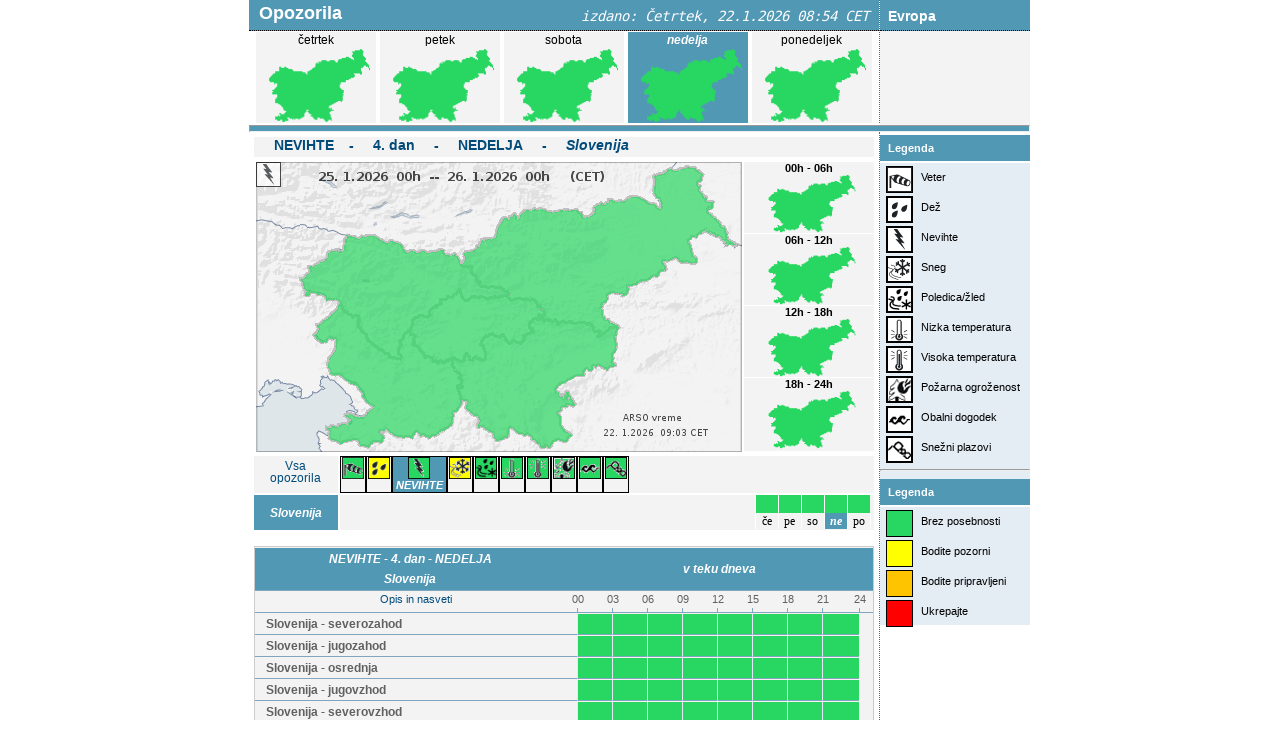

--- FILE ---
content_type: text/html
request_url: https://meteo.arso.gov.si/uploads/probase/www/warning/text/sl/bundle/warning_TS_si-region_d4.html
body_size: 5910
content:
<!DOCTYPE html PUBLIC "-//W3C//DTD HTML 4.01 Transitional//EN" "http://www.w3.org/TR/html4/loose.dtd">
<html lang="sl" xml:lang="sl">
<head>
<META http-equiv="Content-Type" content="text/html; charset=UTF-8">
<meta http-equiv="content-type" content="text/html; charset=utf-8">
<meta name="keywords" lang="sl" content="ARSO/meteo.si, Državna meteorološka služba, Vremenska opozorila, Neurje, Opozorila, Nevihte, Toča, Poledica, Vihar">
<meta name="description" lang="sl" content="Meteorologi in meteorologinje ... meteo.si ... za Slovenijo.">
<meta name="author" content="meteo.si">
<title>ARSO vreme:  
		OPOZORILA - 
		Slovenija - 
		4. DAN - 
		Nevihte</title>
<script id="pathInit" type="text/javascript">
			var imgStyle	 = '/uploads/meteo/style/img/warning';
			var bgroundDir = '/uploads/meteo/style/img/background';
			var graphicDir = '/uploads/probase/www/warning/graphic/bundle';
	</script><script type="text/javascript">
			var imgBlank = '/uploads/meteo/style/img/weather/blank.png';
			var thmbDir  = graphicDir.concat(                         '/thmb'   );
	 </script><script type="text/javascript" src="/uploads/probase/www/warning/bundle/template/json/json2.min.js"></script><script type="text/javascript" src="/uploads/probase/www/warning/bundle/template/warning_si-region.js"></script><script id="JSONRead" type="text/javascript">
		 var myWarnings = JSON.parse(readJSON('/uploads/probase/www/warning/bundle/warning_all_si-region_d1-d5.json'));
	</script>
<link rel="stylesheet" type="text/css" href="/uploads/probase/www/warning/bundle/template/warning_si-region-tst.css">
<style id="warningMaxPerDay_d1" type="text/css">.warningMaxPerDay_d1{ background-color: #28D761; } </style>
<style id="warningMaxPerDay_d2" type="text/css">.warningMaxPerDay_d2{ background-color: #28D761; } </style>
<style id="warningMaxPerDay_d3" type="text/css">.warningMaxPerDay_d3{ background-color: #28D761; } </style>
<style id="warningMaxPerDay_d4" type="text/css">.warningMaxPerDay_d4{ background-color: #28D761; } </style>
<style id="warningMaxPerDay_d5" type="text/css">.warningMaxPerDay_d5{ background-color: #28D761; } </style>
</head>
<body onload="changePropertiesOfElementsByClass('gantt_event_risk_shortText', 'class', 'gantt_event_risk_shortText visible'); changePropertiesOfElementsByClass('gantt_event_advice_shortText', 'class', 'gantt_event_advice_shortText visible');                 changePropertiesOfElementsByClass('gantt_event_risk_longText', 'class', 'gantt_event_risk_longText displayNone'); changePropertiesOfElementsByClass('gantt_event_advice_longText', 'class', 'gantt_event_advice_longText displayNone');">
<script type="text/javascript" src="/uploads/probase/www/warning/bundle/template/tooltip/wz_tooltip.js"></script><script id="warningColorsInit" type="text/javascript">
			var warningColors = new Array();
				warningColors[0] = 'white';
				warningColors[1] = 'green';
				warningColors[2] = 'yellow';
				warningColors[3] = 'orange';
				warningColors[4] = 'red';
	</script><script id="warningHTMLColorsInit" type="text/javascript">
			var warningHTMLColors = new Array();
				warningHTMLColors[0] = '#FFFFFF';
				warningHTMLColors[1] = '#28D761';
				warningHTMLColors[2] = '#FFFF00';
				warningHTMLColors[3] = '#FFC400';
				warningHTMLColors[4] = '#FF0000';
	</script><script id="warningDayNamesInit" type="text/javascript">
		var mainWarningDay = '4';
		var warningDayNames = new Array();
				warningDayNames[1] = 'ČETRTEK' ;
				warningDayNames[2] = 'PETEK' ;
				warningDayNames[3] = 'SOBOTA' ;
				warningDayNames[4] = 'NEDELJA' ;
				warningDayNames[5] = 'PONEDELJEK' ;
			var warningDayRelativeNames = new Array();
				warningDayRelativeNames[1] = 'danes' ;
				warningDayRelativeNames[2] = 'jutri' ;
				warningDayRelativeNames[3] = 'pojutrišnjem' ;
				warningDayRelativeNames[4] = '4. dan' ;
				warningDayRelativeNames[5] = '5. dan' ;
	</script><script id="warningRegionNamesInit" type="text/javascript">
			var mainRegion     = 'si-region_';
			var mainRegionName = 'Slovenija';
	</script><script id="warningTypesInit" type="text/javascript">
			var mainWarningType     = 'TS';
			var mainWarningTypeName = 'NEVIHTE';
			var warningTypeName = new Array();
					
      warningTypeName['all'] = 'VSA OPOZORILA';warningTypeName['wind'] = 'VETER';
						warningTypeName['rain'] = 'DEŽ';
						warningTypeName['snow'] = 'SNEG';
						warningTypeName['ice'] = 'POLEDICA/ŽLED';
						warningTypeName['TS'] = 'NEVIHTE';
						warningTypeName['Tn'] = 'NIZKA TEMPERATURA';
						warningTypeName['Tx'] = 'VISOKA TEMPERATURA';
						warningTypeName['forestFire'] = 'POŽARNA OGROŽENOST';
						warningTypeName['coastal'] = 'OBALNI DOGODEK';
						warningTypeName['avalanche'] = 'SNEŽNI PLAZOVI';
						</script><script id="tipTextInit" type="text/javascript">
				var tTxt_start = 'kliknite za prikaz <br/> <b> PODROBNOSTI  </b> <br/> opozoril za  <br/> ';
				var tTxt_d  = tTxt_start + '<b>  TA DAN </b> ';
				var tTxt_ma = '<h3> kliknite za novo okno <br/> z opozorili za <br/> območje Evrope </h3>';
				var tTxt_d0006 = '<h3> POLNOČ do JUTRO </h3>';
				var tTxt_d0612 = '<h3> JUTRO do POLDNE </h3>';
				var tTxt_d1218 = '<h3> POLDNE do VEČER </h3>';
				var tTxt_d1800 = '<h3> VEČER do POLNOČ </h3>';
			
		
			var tTxt_all = tTxt_start +	'VSA OPOZORILA'; 
		
			var tTxt_wind = tTxt_start +	'VETER'; 
		
			var tTxt_rain = tTxt_start +	'DEŽ'; 
		
			var tTxt_snow = tTxt_start +	'SNEG'; 
		
			var tTxt_ice = tTxt_start +	'POLEDICA/ŽLED'; 
		
			var tTxt_TS = tTxt_start +	'NEVIHTE'; 
		
			var tTxt_Tn = tTxt_start +	'NIZKA TEMPERATURA'; 
		
			var tTxt_Tx = tTxt_start +	'VISOKA TEMPERATURA'; 
		
			var tTxt_forestFire = tTxt_start +	'POŽARNA OGROŽENOST'; 
		
			var tTxt_coastal = tTxt_start +	'OBALNI DOGODEK'; 
		
			var tTxt_avalanche = tTxt_start +	'SNEŽNI PLAZOVI'; 
		</script><script id="warningElementsInit" type="text/javascript">
/*	 document.writeln(myWarnings.d1.timeFrameValidEnd);
	 document.writeln(myWarnings.d1.SLOVENIA_MIDDLE_.a.m);
	 document.writeln(myWarnings.d1.SLOVENIA_MIDDLE_.WarningAvalanche.h[5]);
	 document.writeln(JSON.stringify(elementsObjWarningContentForDay));
*/
/*
		var mainDayNumber=1;
		for (wtype in warningTypeName) {
			elementsObjWarningContentForDay[String(mainDayNumber) + wtype] = makeElementsObjWarningContentForDay (mainDayNumber, warningDayRelativeNames[mainDayNumber], warningDayNames[mainDayNumber], 'si-region_', mainRegionName, wtype, warningTypeName[wtype] );
		};
		var dnum=1;
		for (day in warningDayNames) {
			elementsObjWarningContentForDay[String(dnum) + 'all'] = makeElementsObjWarningContentForDay (dnum, warningDayRelativeNames[dnum], warningDayNames[dnum], 'si-region_', mainRegionName, 'all', warningTypeName['all'] );
			dnum+=1;
		}
*/
		var dnum=1;
		for (day in warningDayNames) {
			for (wtype in warningTypeName) {
				elementsObjWarningContentForDay[String(dnum) + wtype] = makeElementsObjWarningContentForDay (dnum, warningDayRelativeNames[dnum], warningDayNames[dnum], 'si-region_', mainRegion, mainRegionName, wtype, warningTypeName[wtype] );
			}
			dnum+=1;
		}

/*	 document.writeln(JSON.stringify(elementsObjWarningContentForDay)); */

	</script>
<div id="wrapper_outer">
<div id="wrapper_content">
<div id="wrapper_top">
<div class="col_left">
<div id="top_line">
<div class="warningTitle">
<span id="warningTitle">Opozorila</span>
</div>
<div class="timeStampUpdated">
<span id="issuedText">izdano</span>: <span id="timeStampUpdated" title="22.1.2026 09:01">Četrtek, 
		22.1.2026 08:54
		CET
	</span>
</div>
<div class="clearUp"></div>
</div>
<div class="clearUp"></div>
<div id="container_warningDay">
<ul id="warningDayMenu">
<li id="entry_warningDay1" class="entry_warningDay">
<a id="warningDay_thmb_link_1" href="warning_TS_si-region_d1.html">
<div class="warningDay">
<div class="warningDay_title">
<span id="warningDay_title_d1" class="warningDay_title">četrtek</span>
</div>
<div class="warningDay_thmb" onmouseover=" Tip(tTxt_d); /* changeWarningContentToDayType('1' + mainWarningType); */ " onmouseout="UnTip(); /* unchangeWarningContentToOrigDayType('1' + mainWarningType); */ ">
<img id="warningDay_thmb_img_1" class="warningDay_thmb" alt="" src="/uploads/probase/www/warning/graphic/bundle/thmb/warning_TS_si-region_d1hlast-d2h00.png"></div>
</div>
</a>
</li>
<li id="entry_warningDay2" class="entry_warningDay">
<a id="warningDay_thmb_link_2" href="warning_TS_si-region_d2.html">
<div class="warningDay">
<div class="warningDay_title">
<span id="warningDay_title_d2" class="warningDay_title">petek</span>
</div>
<div class="warningDay_thmb" onmouseover=" Tip(tTxt_d); /* changeWarningContentToDayType('2' + mainWarningType); */ " onmouseout="UnTip(); /* unchangeWarningContentToOrigDayType('2' + mainWarningType); */ ">
<img id="warningDay_thmb_img_2" class="warningDay_thmb" alt="" src="/uploads/probase/www/warning/graphic/bundle/thmb/warning_TS_si-region_d2h00-d3h00.png"></div>
</div>
</a>
</li>
<li id="entry_warningDay3" class="entry_warningDay">
<a id="warningDay_thmb_link_3" href="warning_TS_si-region_d3.html">
<div class="warningDay">
<div class="warningDay_title">
<span id="warningDay_title_d3" class="warningDay_title">sobota</span>
</div>
<div class="warningDay_thmb" onmouseover=" Tip(tTxt_d); /* changeWarningContentToDayType('3' + mainWarningType); */ " onmouseout="UnTip(); /* unchangeWarningContentToOrigDayType('3' + mainWarningType); */ ">
<img id="warningDay_thmb_img_3" class="warningDay_thmb" alt="" src="/uploads/probase/www/warning/graphic/bundle/thmb/warning_TS_si-region_d3h00-d4h00.png"></div>
</div>
</a>
</li>
<li id="entry_warningDay4" class="entry_warningDay selected" style="">
<a id="warningDay_thmb_link_4" href="warning_TS_si-region_d4.html">
<div class="warningDay">
<div class="warningDay_title">
<span id="warningDay_title_d4" class="warningDay_title">nedelja</span>
</div>
<div class="warningDay_thmb" onmouseover=" Tip(tTxt_d); /* changeWarningContentToDayType('4' + mainWarningType); */ " onmouseout="UnTip(); /* unchangeWarningContentToOrigDayType('4' + mainWarningType); */ ">
<img id="warningDay_thmb_img_4" class="warningDay_thmb" alt="" src="/uploads/probase/www/warning/graphic/bundle/thmb/warning_TS_si-region_d4h00-d5h00.png"></div>
</div>
</a>
</li>
<li id="entry_warningDay5" class="entry_warningDay">
<a id="warningDay_thmb_link_5" href="warning_TS_si-region_d5.html">
<div class="warningDay">
<div class="warningDay_title">
<span id="warningDay_title_d5" class="warningDay_title">ponedeljek</span>
</div>
<div class="warningDay_thmb" onmouseover=" Tip(tTxt_d); /* changeWarningContentToDayType('5' + mainWarningType); */ " onmouseout="UnTip(); /* unchangeWarningContentToOrigDayType('5' + mainWarningType); */ ">
<img id="warningDay_thmb_img_5" class="warningDay_thmb" alt="" src="/uploads/probase/www/warning/graphic/bundle/thmb/warning_TS_si-region_d5h00-d6h00.png"></div>
</div>
</a>
</li>
</ul>
</div>
</div>
<div id="container_meteoAlarm" class="col_right">
<h3>
<span id="title_europe">Evropa</span>
</h3>
<a href="//meteoalarm.org" title="" target="_blank" onmouseover=" Tip(tTxt_ma); " onmouseout="UnTip(); ">
<div id="container_warning_thmb_meteoAlarm">
<img id="warning_thmb_meteoAlarm" src="/uploads/meteo/style/img/weather/blank.png" alt="MeteoAlarm"></div>
</a>
</div>
<div class="clearUp"></div>
</div>
<hr class="col_left">
<div id="cols">
<div id="col_left" class="col_left">
<div id="container_main">
<div id="container_title">
<span id="title_warningType">NEVIHTE</span><span> - </span><span id="title_dayRelativeName">4. dan</span><span> - </span><span id="title_dayName">NEDELJA</span><span> - </span><span id="title_warningRegion">Slovenija</span>
</div>
<div id="container_main_warningInfo">
<div id="container_graphicsAndWarningRegionMenu">
<div id="container_graphics" style="float:left; width:476px;">
<map id="warning_imagemap" name="warning_imagemap">
<area id="warning_imagemap_SLOVENIA_NORTH-WEST_" onmouseover="changeGeoOverlayRegion('SLOVENIA_NORTH-WEST'); /* Tip('<img src=\'/uploads/probase/www/warning/graphic/bundle/warning_SLOVENIA_NORTH-WEST_d1h00-d2h00_all_gantt.png\' width=\'400\'>'); */ Tip('klikni za to območje');" onmouseout="unchangeGeoOverlayRegion(); UnTip();" href="warning_TS_SLOVENIA_NORTH-WEST_d4.html" title="severozahodna" alt="severozahodna Slovenija" class="imgmap_area" shape="poly" coords="42,83,45,78,47,68,58,70,69,69,83,75,88,73,98,76,102,84,109,82,112,85,117,82,120,84,133,82,141,87,147,85,152,94,153,96,161,97,162,103,166,106,166,111,169,111,169,113,178,117,188,117,197,121,196,124,178,125,176,128,172,125,168,126,161,125,157,128,153,124,151,119,141,126,133,128,133,131,123,139,123,144,114,142,109,145,108,152,103,157,100,160,96,167,98,171,95,176,97,182,96,183,87,183,79,174,69,168,64,159,57,153,58,141,52,142,43,137,40,130,37,127,28,129,22,123,13,122,12,124,8,124,9,118,6,108,13,101,13,97,29,90,33,83">
<area id="warning_imagemap_SLOVENIA_SOUTH-WEST_" onmouseover="changeGeoOverlayRegion('SLOVENIA_SOUTH-WEST'); Tip('klikni za to območje');" onmouseout="unchangeGeoOverlayRegion(); UnTip();" href="warning_TS_SLOVENIA_SOUTH-WEST_d4.html" title="" alt="jugozahodna Slovenija" class="imgmap_area" shape="rect" coords="0,160,160,320">
<area id="warning_imagemap_SLOVENIA_MIDDLE_" onmouseover="changeGeoOverlayRegion('SLOVENIA_MIDDLE'); Tip('klikni za to območje');" onmouseout="unchangeGeoOverlayRegion(); UnTip();" href="warning_TS_SLOVENIA_MIDDLE_d4.html" title="" alt="osrednja Slovenija" class="imgmap_area" shape="rect" coords="160,100,260,210">
<area id="warning_imagemap_SLOVENIA_SOUTH-EAST_" onmouseover="changeGeoOverlayRegion('SLOVENIA_SOUTH-EAST'); Tip('klikni za to območje');" onmouseout="unchangeGeoOverlayRegion(); UnTip();" href="warning_TS_SLOVENIA_SOUTH-EAST_d4.html" title="jugovzhodna" alt="jugovzhodna Slovenija" class="imgmap_area" shape="rect" coords="200,160,400,320">
<area id="warning_imagemap_SLOVENIA_NORTH-EAST_" onmouseover="changeGeoOverlayRegion('SLOVENIA_NORTH-EAST'); Tip('klikni za to območje');" onmouseout="unchangeGeoOverlayRegion(); UnTip();" href="warning_TS_SLOVENIA_NORTH-EAST_d4.html" title="severovzhodna" alt="severovzhodna Slovenija" class="imgmap_area" shape="poly" coords="154,94,156,83,172,72,182,70,195,49,256,44,313,32,330,13,362,4,383,41,404,77,395,77,377,65,361,73,368,89,368,95,351,90,326,111,305,123,288,124,281,143,290,149,285,157,226,145,228,140,217,127,197,125,195,118,175,112,164,96">
</map>
<div id="container_warning_graphics" class="mapborder">
<img id="geo_background_img" src="/uploads/meteo/style/img/background/warning_background_si-region.png" alt=""><img id="geo_boundaries_img" usemap="#warning_imagemap" src="/uploads/meteo/style/img/background/warning_boundaries_si-region.png" alt=""><img id="warning_image" usemap="#warning_imagemap" src="/uploads/probase/www/warning/graphic/bundle/warning_TS_si-region_d4h00-d5h00.png" alt=""><img id="geo_overlay_region_img" usemap="#warning_imagemap" src="/uploads/meteo/style/img/weather/blank.png" alt=""></div>
</div>
<div class="clearUp"></div>
<div id="container_warningTypeMenu">
<div id="anchor_warningTypeMenu"></div>
<ul id="warningTypeMenu">
<li id="WarningAll_typeMenu" class="entry_warningTypeMenu_all " onmouseover="Tip(tTxt_all); /* changeWarningContentToDayType(mainWarningDay + 'all'); */ " onmouseout="UnTip(); /* unchangeWarningContentToOrigDayType(mainWarningDay + 'all'); */ ">
<a id="WarningAll_typeMenuLink" class="link_warningTypeMenu " href="warning_all_si-region_d4.html">
<div>
<span id="warningTypeMenu_all" class="warningTypeMenu_all">Vsa opozorila</span>
</div>
</a>
</li>
<li id="WarningWind_typeMenu" class="entry_warningTypeMenu" onmouseover=" Tip(tTxt_wind); /* changeWarningContentToDayType(mainWarningDay + 'wind'); */ " onmouseout="UnTip(); /* unchangeWarningContentToOrigDayType(mainWarningDay + 'wind'); */">
<a id="WarningWind_typeMenuLink" href="warning_wind_si-region_d4.html"><img id="WarningWind_typeMenuIcon" class="icon_warningTypeMenu" alt="wind" src="/uploads/meteo/style/img/warning/green_WarningWind.png"><span class="desc_warningTypeMenu">&nbsp;</span></a>
</li>
<li id="WarningRain_typeMenu" class="entry_warningTypeMenu" onmouseover=" Tip(tTxt_rain); /* changeWarningContentToDayType(mainWarningDay + 'rain'); */" onmouseout="UnTip(); /* unchangeWarningContentToOrigDayType(mainWarningDay + 'rain'); */">
<a id="WarningRain_typeMenuLink" href="warning_rain_si-region_d4.html"><img id="WarningRain_typeMenuIcon" class="icon_warningTypeMenu" alt="rain" src="/uploads/meteo/style/img/warning/yellow_WarningRain.png"><span class="desc_warningTypeMenu">&nbsp;</span></a>
</li>
<li id="WarningTS_typeMenu" class="entry_warningTypeMenu selected" onmouseover=" Tip(tTxt_TS); /* changeWarningContentToDayType(mainWarningDay + 'TS'); */ " onmouseout="UnTip(); /* unchangeWarningContentToOrigDayType(mainWarningDay + 'TS'); */ ">
<a id="WarningTS_typeMenuLink" href="warning_TS_si-region_d4.html"><img id="WarningTS_typeMenuIcon" class="icon_warningTypeMenu" alt="TS" src="/uploads/meteo/style/img/warning/green_WarningTS.png"><span class="desc_warningTypeMenu">NEVIHTE</span></a>
</li>
<li id="WarningSnow_typeMenu" class="entry_warningTypeMenu" onmouseover=" Tip(tTxt_snow); /* changeWarningContentToDayType(mainWarningDay + 'snow'); */ " onmouseout="UnTip(); /* unchangeWarningContentToOrigDayType(mainWarningDay + 'snow'); */ ">
<a id="WarningSnow_typeMenuLink" href="warning_snow_si-region_d4.html"><img id="WarningSnow_typeMenuIcon" class="icon_warningTypeMenu" alt="snow" src="/uploads/meteo/style/img/warning/yellow_WarningSnow.png"><span class="desc_warningTypeMenu">&nbsp;</span></a>
</li>
<li id="WarningIce_typeMenu" class="entry_warningTypeMenu" onmouseover=" Tip(tTxt_ice); /* changeWarningContentToDayType(mainWarningDay + 'ice'); */ " onmouseout="UnTip(); /* unchangeWarningContentToOrigDayType(mainWarningDay + 'ice'); */ ">
<a id="WarningIce_typeMenuLink" href="warning_ice_si-region_d4.html"><img id="WarningIce_typeMenuIcon" class="icon_warningTypeMenu" alt="ice" src="/uploads/meteo/style/img/warning/green_WarningIce.png"><span class="desc_warningTypeMenu">&nbsp;</span></a>
</li>
<li id="WarningTn_typeMenu" class="entry_warningTypeMenu" onmouseover=" Tip(tTxt_Tn); /* changeWarningContentToDayType(mainWarningDay + 'Tn'); */ " onmouseout="UnTip(); /* unchangeWarningContentToOrigDayType(mainWarningDay + 'Tn'); */ ">
<a id="WarningTn_typeMenuLink" href="warning_Tn_si-region_d4.html"><img id="WarningTn_typeMenuIcon" class="icon_warningTypeMenu" alt="Tn" src="/uploads/meteo/style/img/warning/green_WarningTn.png"><span class="desc_warningTypeMenu">&nbsp;</span></a>
</li>
<li id="WarningTx_typeMenu" class="entry_warningTypeMenu" onmouseover=" Tip(tTxt_Tx); /* changeWarningContentToDayType(mainWarningDay + 'Tx'); */ " onmouseout="UnTip(); /* unchangeWarningContentToOrigDayType(mainWarningDay + 'Tx'); */ ">
<a id="WarningTx_typeMenuLink" href="warning_Tx_si-region_d4.html"><img id="WarningTx_typeMenuIcon" class="icon_warningTypeMenu" alt="Tx" src="/uploads/meteo/style/img/warning/green_WarningTx.png"><span class="desc_warningTypeMenu">&nbsp;</span></a>
</li>
<li id="WarningForestFire_typeMenu" class="entry_warningTypeMenu" onmouseover=" Tip(tTxt_forestFire); /* changeWarningContentToDayType(mainWarningDay + 'forestFire'); */ " onmouseout="UnTip(); /* unchangeWarningContentToOrigDayType(mainWarningDay + 'forestFire'); */ ">
<a id="WarningForestFire_typeMenuLink" href="warning_forestFire_si-region_d4.html"><img id="WarningForestFire_typeMenuIcon" class="icon_warningTypeMenu" alt="fire" src="/uploads/meteo/style/img/warning/green_WarningForestFire.png"><span class="desc_warningTypeMenu">&nbsp;</span></a>
</li>
<li id="WarningCoastal_typeMenu" class="entry_warningTypeMenu" onmouseover=" Tip(tTxt_coastal); /* changeWarningContentToDayType(mainWarningDay + 'coastal'); */ " onmouseout="UnTip(); /* unchangeWarningContentToOrigDayType(mainWarningDay + 'coastal'); */ ">
<a id="WarningCoastal_typeMenuLink" href="warning_coastal_si-region_d4.html"><img id="WarningCoastal_typeMenuIcon" class="icon_warningTypeMenu" alt="coast" src="/uploads/meteo/style/img/warning/green_WarningCoastal.png"><span class="desc_warningTypeMenu">&nbsp;</span></a>
</li>
<li id="WarningAvalanche_typeMenu" class="entry_warningTypeMenu" onmouseover=" Tip(tTxt_avalanche); /* changeWarningContentToDayType(mainWarningDay + 'avalanche'); */ " onmouseout="UnTip(); /* unchangeWarningContentToOrigDayType(mainWarningDay + 'avalanche'); */ ">
<a id="WarningAvalanche_typeMenuLink" href="warning_avalanche_si-region_d4.html"><img id="WarningAvalanche_typeMenuIcon" class="icon_warningTypeMenu" alt="aval" src="/uploads/meteo/style/img/warning/green_WarningAvalanche.png"><span class="desc_warningTypeMenu">&nbsp;</span></a>
</li>
</ul>
<div class="clearUp"></div>
</div>
<div id="container_warningRegionMenu">
<ul id="warningRegionMenu">
<li id="warningRegionMenu_level1" class="entry_warningRegionMenu ">
<a id="link_warningRegionMenu_level1" class="button_warningRegion selected" href="warning_TS_si-region_d4.html"><span id="warningRegionMenu_level1name" class="warningRegionMenu">Slovenija</span></a>
</li>
<li id="warningRegionMenu_level2" class="entry_warningRegionMenu  displayNone">
<a id="link_warningRegionMenu_level2" class="button_warningRegion selected"><span id="warningRegionMenu_level2name" class="warningRegionMenu"></span></a>
</li>
</ul>
<div id="container_warningMaxPerDay">
<table id="warningMaxPerDay">
<tr class="warningMaxPerDay">
<td class="warningMaxPerDay warningMaxPerDay_d1">&nbsp;</td><td class="warningMaxPerDay warningMaxPerDay_d2">&nbsp;
					</td><td class="warningMaxPerDay warningMaxPerDay_d3">&nbsp;
					</td><td class="warningMaxPerDay warningMaxPerDay_d4">&nbsp;
					</td><td class="warningMaxPerDay warningMaxPerDay_d5">&nbsp;
					</td>
</tr>
<tr class="days">
<td class="day_short" onmouseover=" Tip(tTxt_d ); /* changeWarningContentToDayType('1' + mainWarningType); */ " onmouseout="UnTip(); /* unchangeWarningContentToOrigDayType('1' + mainWarningType); */"><a id="link_day_short1" class=" link_day_short" href="warning_TS_si-region_d1.html"><span id="warningDay_dayNameShort_d1" class="day_short">če</span></a></td><td class="day_short" onmouseover=" Tip(tTxt_d ); /* changeWarningContentToDayType('2' + mainWarningType); */ " onmouseout="UnTip(); /* unchangeWarningContentToOrigDayType('2' + mainWarningType); */ "><a id="link_day_short2" class=" link_day_short" href="warning_TS_si-region_d2.html"><span id="warningDay_dayNameShort_d2" class="day_short">pe</span></a></td><td class="day_short" onmouseover=" Tip(tTxt_d ); /* changeWarningContentToDayType('3' + mainWarningType); */ " onmouseout="UnTip(); /* unchangeWarningContentToOrigDayType('3' + mainWarningType); */ "><a id="link_day_short3" class="link_day_short" href="warning_TS_si-region_d3.html"><span id="warningDay_dayNameShort_d3" class="day_short">so</span></a></td><td class="day_short" onmouseover=" Tip(tTxt_d ); /* changeWarningContentToDayType('4' + mainWarningType); */ " onmouseout="UnTip(); /* unchangeWarningContentToOrigDayType('4' + mainWarningType); */ "><a id="link_day_short4" class="link_day_short selected" href="warning_TS_si-region_d4.html"><span id="warningDay_dayNameShort_d4" class="day_short">ne</span></a></td><td class="day_short last" onmouseover=" Tip(tTxt_d ); /* changeWarningContentToDayType('5' + mainWarningType); */ " onmouseout="UnTip(); /* unchangeWarningContentToOrigDayType('5' + mainWarningType); */ "><a id="link_day_short5" class="link_day_short" href="warning_TS_si-region_d5.html"><span id="warningDay_dayNameShort_d5" class="day_short">po</span></a></td>
</tr>
</table>
</div>
<div class="clearUp"></div>
</div>
</div>
<div id="container_warningDaypart">
<ul id="warningDaypartMenu">
<li class="warningDaypart" onmouseover="Tip(tTxt_d0006); changePropertyOfElement('warning_image', 'src', graphicDir + '/warning_' + mainWarningType + '_si-region_d' + mainWarningDay + 'h00-d' + mainWarningDay + 'h06.png');" onmouseout="UnTip(); unchangePropertyOfElement('warning_image','src');">
<div class="warningDaypart">
<div class="warningDaypart_title">
<span class="warningDaypart_title">00h - 06h</span>
</div>
<div class="warningDaypart_thmb">
<img id="warningDaypart_thmb_img_h00-h06" class="warningDaypart_thmb" src="/uploads/probase/www/warning/graphic/bundle/thmb/warning_TS_si-region_d4h00-d4h06.png" alt="ni"></div>
</div>
</li>
<li class="warningDaypart" onmouseover="Tip(tTxt_d0612); changePropertyOfElement('warning_image', 'src', graphicDir + '/warning_' + mainWarningType + '_si-region_d' + mainWarningDay + 'h06-d' + mainWarningDay + 'h12.png');" onmouseout="UnTip(); unchangePropertyOfElement('warning_image','src');">
<div class="warningDaypart">
<div class="warningDaypart_title">
<span class="warningDaypart_title">06h - 12h</span>
</div>
<div class="warningDaypart_thmb">
<img id="warningDaypart_thmb_img_h06-h12" class="warningDaypart_thmb" src="/uploads/probase/www/warning/graphic/bundle/thmb/warning_TS_si-region_d4h06-d4h12.png" alt=""></div>
</div>
</li>
<li class="warningDaypart" onmouseover="Tip(tTxt_d1218); changePropertyOfElement('warning_image', 'src', graphicDir + '/warning_' + mainWarningType + '_si-region_d' + mainWarningDay + 'h12-d' + mainWarningDay + 'h18.png');" onmouseout="UnTip(); unchangePropertyOfElement('warning_image','src');">
<div class="warningDaypart">
<div class="warningDaypart_title">
<span class="warningDaypart_title">12h - 18h</span>
</div>
<div class="warningDaypart_thmb">
<img id="warningDaypart_thmb_img_h12-h18" class="warningDaypart_thmb" src="/uploads/probase/www/warning/graphic/bundle/thmb/warning_TS_si-region_d4h12-d4h18.png" alt=""></div>
</div>
</li>
<li class="warningDaypart last" onmouseover="Tip(tTxt_d1800); changePropertyOfElement('warning_image', 'src', graphicDir + '/warning_' + mainWarningType + '_si-region_d' + mainWarningDay + 'h18-d' + String(parseInt(mainWarningDay) + 1) + 'h00.png');" onmouseout="UnTip(); unchangePropertyOfElement('warning_image','src');">
<div class="warningDaypart">
<div class="warningDaypart_title">
<span class="warningDaypart_title">18h - 24h</span>
</div>
<div class="warningDaypart_thmb">
<img id="warningDaypart_thmb_img_h18-h00" class="warningDaypart_thmb" src="/uploads/probase/www/warning/graphic/bundle/thmb/warning_TS_si-region_d4h18-d5h00.png" alt=""></div>
</div>
</li>
</ul>
</div>
<div class="clearUp"></div>
</div>
<div id="container_warning_details">
<div id="gantt_table">
<table>
<thead>
<tr class="title_colors">
<td colspan="2"><span id="gantt_warningType">NEVIHTE</span> - 
	<span id="gantt_dayRelativeName">4. dan</span> - 
	<span id="gantt_dayName">NEDELJA</span>
<br>
<span id="gantt_warningRegion">Slovenija</span></td><td colspan="26"><span id="gantt_dayCourseName">v teku dneva</span></td>
</tr>
</thead>
<tbody>
<tr class="gant_table_scale">
<td></td><td><span class="title_riskAdvice">Opis in nasveti</span></td><td colspan="2">00</td><td></td><td colspan="2">03</td><td></td><td colspan="2">06</td><td></td><td colspan="2">09</td><td></td><td colspan="2">12</td><td></td><td colspan="2">15</td><td></td><td colspan="2">18</td><td></td><td colspan="2">21</td><td></td><td colspan="2">24</td>
</tr>
<tr class="gant_table_scale_sep">
<td colspan="2"></td><td>&nbsp;</td><td class="gantt_border_left"></td><td></td><td></td><td class="gantt_border_left"></td><td></td><td></td><td class="gantt_border_left"></td><td></td><td></td><td class="gantt_border_left"></td><td></td><td></td><td class="gantt_border_left"></td><td></td><td></td><td class="gantt_border_left"></td><td></td><td></td><td class="gantt_border_left"></td><td></td><td></td><td class="gantt_border_left"></td><td></td><td></td><td class="gantt_border_left"></td>
</tr>
<tr id="WarningTS">
<td class="gantt_cell_1"></td><th><a href="warning_TS_SLOVENIA_NORTH-WEST_d4.html"><span>Slovenija - severozahod</span></a></th><td class="gantt_cell_last"></td><td id="h0" title="0h - 1h" class="gantt_border_left green"></td><td id="h1" title="1h - 2h" class=" green"></td><td id="h2" title="2h - 3h" class=" green"></td><td id="h3" title="3h - 4h" class="gantt_border_left green"></td><td id="h4" title="4h - 5h" class=" green"></td><td id="h5" title="5h - 6h" class=" green"></td><td id="h6" title="6h - 7h" class="gantt_border_left green"></td><td id="h7" title="7h - 8h" class=" green"></td><td id="h8" title="8h - 9h" class=" green"></td><td id="h9" title="9h - 10h" class="gantt_border_left green"></td><td id="h10" title="10h - 11h" class=" green"></td><td id="h11" title="11h - 12h" class=" green"></td><td id="h12" title="12h - 13h" class="gantt_border_left green"></td><td id="h13" title="13h - 14h" class=" green"></td><td id="h14" title="14h - 15h" class=" green"></td><td id="h15" title="15h - 16h" class="gantt_border_left green"></td><td id="h16" title="16h - 17h" class=" green"></td><td id="h17" title="17h - 18h" class=" green"></td><td id="h18" title="18h - 19h" class="gantt_border_left green"></td><td id="h19" title="19h - 20h" class=" green"></td><td id="h20" title="20h - 21h" class=" green"></td><td id="h21" title="21h - 22h" class="gantt_border_left green"></td><td id="h22" title="22h - 23h" class=" green"></td><td id="h23" title="23h - 24h" class=" green"></td>
</tr>
<tr id="WarningTS">
<td class="gantt_cell_1"></td><th><a href="warning_TS_SLOVENIA_SOUTH-WEST_d4.html"><span>Slovenija - jugozahod</span></a></th><td class="gantt_cell_last"></td><td id="h0" title="0h - 1h" class="gantt_border_left green"></td><td id="h1" title="1h - 2h" class=" green"></td><td id="h2" title="2h - 3h" class=" green"></td><td id="h3" title="3h - 4h" class="gantt_border_left green"></td><td id="h4" title="4h - 5h" class=" green"></td><td id="h5" title="5h - 6h" class=" green"></td><td id="h6" title="6h - 7h" class="gantt_border_left green"></td><td id="h7" title="7h - 8h" class=" green"></td><td id="h8" title="8h - 9h" class=" green"></td><td id="h9" title="9h - 10h" class="gantt_border_left green"></td><td id="h10" title="10h - 11h" class=" green"></td><td id="h11" title="11h - 12h" class=" green"></td><td id="h12" title="12h - 13h" class="gantt_border_left green"></td><td id="h13" title="13h - 14h" class=" green"></td><td id="h14" title="14h - 15h" class=" green"></td><td id="h15" title="15h - 16h" class="gantt_border_left green"></td><td id="h16" title="16h - 17h" class=" green"></td><td id="h17" title="17h - 18h" class=" green"></td><td id="h18" title="18h - 19h" class="gantt_border_left green"></td><td id="h19" title="19h - 20h" class=" green"></td><td id="h20" title="20h - 21h" class=" green"></td><td id="h21" title="21h - 22h" class="gantt_border_left green"></td><td id="h22" title="22h - 23h" class=" green"></td><td id="h23" title="23h - 24h" class=" green"></td>
</tr>
<tr id="WarningTS">
<td class="gantt_cell_1"></td><th><a href="warning_TS_SLOVENIA_MIDDLE_d4.html"><span>Slovenija - osrednja</span></a></th><td class="gantt_cell_last"></td><td id="h0" title="0h - 1h" class="gantt_border_left green"></td><td id="h1" title="1h - 2h" class=" green"></td><td id="h2" title="2h - 3h" class=" green"></td><td id="h3" title="3h - 4h" class="gantt_border_left green"></td><td id="h4" title="4h - 5h" class=" green"></td><td id="h5" title="5h - 6h" class=" green"></td><td id="h6" title="6h - 7h" class="gantt_border_left green"></td><td id="h7" title="7h - 8h" class=" green"></td><td id="h8" title="8h - 9h" class=" green"></td><td id="h9" title="9h - 10h" class="gantt_border_left green"></td><td id="h10" title="10h - 11h" class=" green"></td><td id="h11" title="11h - 12h" class=" green"></td><td id="h12" title="12h - 13h" class="gantt_border_left green"></td><td id="h13" title="13h - 14h" class=" green"></td><td id="h14" title="14h - 15h" class=" green"></td><td id="h15" title="15h - 16h" class="gantt_border_left green"></td><td id="h16" title="16h - 17h" class=" green"></td><td id="h17" title="17h - 18h" class=" green"></td><td id="h18" title="18h - 19h" class="gantt_border_left green"></td><td id="h19" title="19h - 20h" class=" green"></td><td id="h20" title="20h - 21h" class=" green"></td><td id="h21" title="21h - 22h" class="gantt_border_left green"></td><td id="h22" title="22h - 23h" class=" green"></td><td id="h23" title="23h - 24h" class=" green"></td>
</tr>
<tr id="WarningTS">
<td class="gantt_cell_1"></td><th><a href="warning_TS_SLOVENIA_SOUTH-EAST_d4.html"><span>Slovenija - jugovzhod</span></a></th><td class="gantt_cell_last"></td><td id="h0" title="0h - 1h" class="gantt_border_left green"></td><td id="h1" title="1h - 2h" class=" green"></td><td id="h2" title="2h - 3h" class=" green"></td><td id="h3" title="3h - 4h" class="gantt_border_left green"></td><td id="h4" title="4h - 5h" class=" green"></td><td id="h5" title="5h - 6h" class=" green"></td><td id="h6" title="6h - 7h" class="gantt_border_left green"></td><td id="h7" title="7h - 8h" class=" green"></td><td id="h8" title="8h - 9h" class=" green"></td><td id="h9" title="9h - 10h" class="gantt_border_left green"></td><td id="h10" title="10h - 11h" class=" green"></td><td id="h11" title="11h - 12h" class=" green"></td><td id="h12" title="12h - 13h" class="gantt_border_left green"></td><td id="h13" title="13h - 14h" class=" green"></td><td id="h14" title="14h - 15h" class=" green"></td><td id="h15" title="15h - 16h" class="gantt_border_left green"></td><td id="h16" title="16h - 17h" class=" green"></td><td id="h17" title="17h - 18h" class=" green"></td><td id="h18" title="18h - 19h" class="gantt_border_left green"></td><td id="h19" title="19h - 20h" class=" green"></td><td id="h20" title="20h - 21h" class=" green"></td><td id="h21" title="21h - 22h" class="gantt_border_left green"></td><td id="h22" title="22h - 23h" class=" green"></td><td id="h23" title="23h - 24h" class=" green"></td>
</tr>
<tr id="WarningTS">
<td class="gantt_cell_1"></td><th><a href="warning_TS_SLOVENIA_NORTH-EAST_d4.html"><span>Slovenija - severovzhod</span></a></th><td class="gantt_cell_last"></td><td id="h0" title="0h - 1h" class="gantt_border_left green"></td><td id="h1" title="1h - 2h" class=" green"></td><td id="h2" title="2h - 3h" class=" green"></td><td id="h3" title="3h - 4h" class="gantt_border_left green"></td><td id="h4" title="4h - 5h" class=" green"></td><td id="h5" title="5h - 6h" class=" green"></td><td id="h6" title="6h - 7h" class="gantt_border_left green"></td><td id="h7" title="7h - 8h" class=" green"></td><td id="h8" title="8h - 9h" class=" green"></td><td id="h9" title="9h - 10h" class="gantt_border_left green"></td><td id="h10" title="10h - 11h" class=" green"></td><td id="h11" title="11h - 12h" class=" green"></td><td id="h12" title="12h - 13h" class="gantt_border_left green"></td><td id="h13" title="13h - 14h" class=" green"></td><td id="h14" title="14h - 15h" class=" green"></td><td id="h15" title="15h - 16h" class="gantt_border_left green"></td><td id="h16" title="16h - 17h" class=" green"></td><td id="h17" title="17h - 18h" class=" green"></td><td id="h18" title="18h - 19h" class="gantt_border_left green"></td><td id="h19" title="19h - 20h" class=" green"></td><td id="h20" title="20h - 21h" class=" green"></td><td id="h21" title="21h - 22h" class="gantt_border_left green"></td><td id="h22" title="22h - 23h" class=" green"></td><td id="h23" title="23h - 24h" class=" green"></td>
</tr>
</tbody>
</table>
</div>
</div>
</div>
</div>
<div id="col_right" class="col_right">
<div id="legend">
<h3>
<a id="legend_help" href="/uploads/meteo/help/sl/warning_legend.html"><span id="title_legend">Legenda</span></a>
</h3>
<ul>
<li>
<a id="legend_help" href="/uploads/meteo/help/sl/warning_legend.html"><img class="warnIcon" src="/uploads/meteo/style/img/warning/wind.gif" alt="veter" title="veter"><span id="legend_wind">Veter</span></a>
</li>
<li>
<a id="legend_help" href="/uploads/meteo/help/sl/warning_legend.html"><img class="warnIcon" src="/uploads/meteo/style/img/warning/rain.gif" alt="dež" title="dež"><span id="legend_rain">Dež</span></a>
</li>
<li>
<a id="legend_help" href="/uploads/meteo/help/sl/warning_legend.html"><img class="warnIcon" src="/uploads/meteo/style/img/warning/TS.gif" alt="nevihte" title="nevihte"><span id="legend_TS">Nevihte</span></a>
</li>
<li>
<a id="legend_help" href="/uploads/meteo/help/sl/warning_legend.html"><img class="warnIcon" src="/uploads/meteo/style/img/warning/snow.gif" alt="sneg" title="sneg"><span id="legend_snow">Sneg</span></a>
</li>
<li>
<a id="legend_help" href="/uploads/meteo/help/sl/warning_legend.html"><img class="warnIcon" src="/uploads/meteo/style/img/warning/ice.gif" alt="poledica/žled" title="poledica/žled"><span id="legend_ice">Poledica/žled</span></a>
</li>
<li>
<a id="legend_help" href="/uploads/meteo/help/sl/warning_legend.html"><img class="warnIcon" src="/uploads/meteo/style/img/warning/Tn.gif" alt="nizka temperatura" title="nizka temperatura"><span id="legend_Tn">Nizka temperatura</span></a>
<div class="clearer"></div>
</li>
<li>
<a id="legend_help" href="/uploads/meteo/help/sl/warning_legend.html"><img class="warnIcon" src="/uploads/meteo/style/img/warning/Tx.gif" alt="visoka temperatura" title="visoka temperatura"><span id="legend_Tx">Visoka temperatura</span></a>
</li>
<li>
<a id="legend_help" href="/uploads/meteo/help/sl/warning_legend.html"><img class="warnIcon" src="/uploads/meteo/style/img/warning/forestFire.gif" alt="požarna ogroženost" title="požarna ogroženost"><span id="legend_forestFire">Požarna ogroženost</span></a>
</li>
<li>
<a id="legend_help" href="/uploads/meteo/help/sl/warning_legend.html"><img class="warnIcon" src="/uploads/meteo/style/img/warning/coastal.gif" alt="obalni dogodek" title="obalni dogodek"><span id="legend_coastal">Obalni dogodek</span></a>
</li>
<li>
<a id="legend_help" href="/uploads/meteo/help/sl/warning_legend.html"><img class="warnIcon" src="/uploads/meteo/style/img/warning/avalanche.gif" alt="snežni plazovi" title="snežni plazovi"><span id="legend_avalanche">Snežni plazovi</span></a>
</li>
</ul>
<hr>
<h3>
<a id="legend_help" href="/uploads/meteo/help/sl/warning_legend.html"><span id="title_legend">Legenda</span></a>
</h3>
<ul>
<li class="">
<a id="legend_help" href="/uploads/meteo/help/sl/warning_legend.html"><img class="warnIcon" src="/uploads/meteo/style/img/warning/green.png" alt="zelena barva opozorila" title="zelena"><span id="degree_1">Brez posebnosti</span></a>
</li>
<li class="">
<a id="legend_help" href="/uploads/meteo/help/sl/warning_legend.html"><img class="warnIcon" src="/uploads/meteo/style/img/warning/yellow.png" alt="rumena barva opozorila" title="rumena"><span id="degree_2">Bodite pozorni</span></a>
</li>
<li class="">
<a id="legend_help" href="/uploads/meteo/help/sl/warning_legend.html"><img class="warnIcon" src="/uploads/meteo/style/img/warning/orange.png" alt="oranžna barva opozorila" title="oranžna"><span id="degree_3">Bodite pripravljeni</span></a>
</li>
<li class="">
<a id="legend_help" href="/uploads/meteo/help/sl/warning_legend.html"><img class="warnIcon" src="/uploads/meteo/style/img/warning/red.png" alt="rdeča barva opozorila" title="rdeča"><span id="degree_4">Ukrepajte</span></a>
</li>
</ul>
</div>
</div>
</div>
</div>
</div>
</body>
</html>


--- FILE ---
content_type: application/javascript
request_url: https://meteo.arso.gov.si/uploads/probase/www/warning/bundle/template/warning_si-region.js
body_size: 3026
content:
/*
nabor pomožnih rutin za interaktivnost opozorilnih strani

2012-05-10 APoredos

*/
var imgMeteoAlarm  ='https//meteoalarm.eu/map.php?iso=EU&type=0&tiny=1&data=';

function capitaliseFirstLetter(string)
{
    return string.charAt(0).toUpperCase() + string.slice(1);
}


/* tole uporabljamo npr. da postavimo vse s class="property" na class=displayNone ipd. */ 
/* 
var elementsOrig = new Array();
 var newContent = myElements[0].getAttribute(property) + ' ' +  addContent
 newContent = addContent;
 for (var i=0; i<myElements.length; i++) {
        elementsOrig[i] = myElements[i];
    }
 elementsOrig[elementsOrig.length+1] = newContent;
*/
function changePropertiesOfElementsByClass(elementClass,property,newContent) {
 var myElements;
 myElements=document.getElementsByClassName(elementClass);

 for (var i=0; i<myElements.length; i++) {
        myElements[i].setAttribute(property, newContent);
    }
}

// struktura (associative array) za shranjevanje prvotnih vsebin elementov
//   elementOrigContent["idMojegaElementa"]=prvotnaVsebinaMojegaElementa
var elementOrig = new Array();
var propertyOrig = new Array();

/* spremenimo mojElement.property (=myElement[property"]
     pazi - prav do vseh property-jev DOM-ovih elementov ne mores dostopati  tako ...
   gre ok npr. za myElement.src | innerHTMl | style ... itd.
     ... prej preveri!
*/

function changePropertyOfElement(elementId,property,newContent) {
 var myElement;
 myElement=document.getElementById(elementId);
 elementOrig[elementId]={};
 switch(property)
	{
	case 'class':
		elementOrig[elementId][property]=myElement.className;
		myElement.className = newContent;
		break;
	case 'classToggle':
		elementOrig[elementId][property]=myElement.className;
		myElement.className += ' ' + newContent;
		break;
	case 'style':
		break;
	default:
		elementOrig[elementId][property]=myElement[property];
		myElement[property] = newContent;
	}
}
/* in ga spremenimo nazaj na originalnega */
function unchangePropertyOfElement(elementId,property) {
 var myElement;
 myElement=document.getElementById(elementId);
 switch(property)
	{
	case 'class':
		myElement.className = elementOrig[elementId][property];
		break;
	case 'classToggle':
		myElement.className = elementOrig[elementId][property];
		break;
	case 'style':
		break;
	default:
		myElement[property] = elementOrig[elementId][property];
	}


// document.getElementById(elementId)[property]=elementOrig[elementId][property];
}

function changePropertiesOfElements (elementsObj) {
	for (var element in elementsObj) {
		elmnt=elementsObj[element];
		changePropertyOfElement(elmnt.id,elmnt.property,elmnt.content);
   }
}
function unchangePropertiesOfElements (elementsObj) {
	for (var element in elementsObj) {
		elmnt=elementsObj[element];
		unchangePropertyOfElement(elmnt.id,elmnt.property);
   }
}

/* določeno v: warning.js  !!!
  matrika (array) objektov s html elementi na strani, ki nosijo relevantno vsebino za posamezni dan,
  ki jo moramo spremeniti ob mouseover nad določenim dnevom ...
  elementsObjWarningContentForDay = [ 
	{	1: { id:'title',property:'innerHTML', content:'Vsa opozorila - JUTRI - petek - Slovenija'},
		2: { id:'warning_image',property:'src',content:'../graphic-test/warning_si-region_d2h00-d3h00_all.png'}
		... },
	{} ...]
	*/
var	elementsObjWarningContentForDay = {};

function makeElementsObjWarningContentForDay (warningDayNumber, warningDayRelativeName, warningDayName, warningRegion, mainWarningRegion, mainWarningRegionString, warningType, warningTypeString) {
	var	elementsObj = {};
	var contentString = '';
	var dayStartHour = 'h00-';
	if (warningDayNumber == 1) {dayStartHour = 'hlast-'};

	/*   določi tekst za title */
	elementsObj.t_wt =	{ id:'title_warningType',property:'innerHTML', content:warningTypeString};
	elementsObj.t_drn =	{ id:'title_dayRelativeName',property:'innerHTML', content:warningDayRelativeName};
	elementsObj.t_dn =	{ id:'title_dayName',property:'innerHTML', content:warningDayName};
	elementsObj.t_wr =	{ id:'title_warningRegion',property:'innerHTML', content:mainWarningRegionString};

	/*   določi sliko za meteoAlarm */
	if (warningDayNumber>2)	{contentString = imgBlank ; }
	else 									 	{contentString = imgMeteoAlarm.concat(warningDayNumber-1); }
	elementsObj.mAlarm1 =	{ id:'warning_thmb_meteoAlarm',property:'src', content:contentString};

	/*   določi slikce za "glavni - osrednji" warning_image */
	/* warning_avalanche_si-region_d1hlast-d2h00.png */
	/* warning_avalanche_si-region_d2h00-d3h00.png */
	contentString = graphicDir.concat('/warning_',warningType,'_',warningRegion,'d',warningDayNumber.toString(),dayStartHour,'d',(warningDayNumber+1).toString(),'h00','.png');
		elementsObj.warning_image =	{ id:'warning_image',property:'src',content:contentString};

	/*   določi "selected" za menuje za izbiro dneva  */
	elementsObj.entry_warningDay =	{ id:'entry_warningDay'.concat(warningDayNumber),property:'classToggle',content:'hovered'};
	elementsObj.entry_warningDayShort =	{ id:'link_day_short'.concat(warningDayNumber),property:'classToggle',content:'hovered'};

	/*   določi slikce za warningDay_thmb */
	contentString = thmbDir.concat('/warning_',warningType,'_',warningRegion,'d1hlast-d2h00','.png');
		elementsObj.d1 =	{ id:'warningDay_thmb_img_1',property:'src',content:contentString};
	contentString = thmbDir.concat('/warning_',warningType,'_',warningRegion,'d2h00-d3h00','.png');
		elementsObj.d2 =	{ id:'warningDay_thmb_img_2',property:'src',content:contentString};
	contentString = thmbDir.concat('/warning_',warningType,'_',warningRegion,'d3h00-d4h00','.png');
		elementsObj.d3 =	{ id:'warningDay_thmb_img_3',property:'src',content:contentString};
	contentString = thmbDir.concat('/warning_',warningType,'_',warningRegion,'d4h00-d5h00','.png');
		elementsObj.d4 =	{ id:'warningDay_thmb_img_4',property:'src',content:contentString};
	contentString = thmbDir.concat('/warning_',warningType,'_',warningRegion,'d5h00-d6h00','.png');
		elementsObj.d5 =	{ id:'warningDay_thmb_img_5',property:'src',content:contentString};


	/*   določi ikone za warningTypeMenu */
	/* warning_avalanche_si-region_d1h00-d1h06.png */
	/* ...                                         */
	for (wtype in warningTypeName) {
		if (wtype == 'all'){continue;}
		wt = 'Warning'.concat(capitaliseFirstLetter(wtype));
		wti= wt.concat('_typeMenuIcon'); 
		contentString = imgStyle.concat('/',warningColors[myWarnings[warningDayNumber][mainWarningRegion][wtype]['m']] , '_', wt,'.png');
			elementsObj['tm'.concat(wtype)] =	{ id:wti,property:'src',content:contentString};
	}

	/*   določi slikce za warningDaypart_thmb */
	/* warning_avalanche_si-region_d1h00-d1h06.png */
	/* ...                                         */
	contentString = thmbDir.concat('/warning_',warningType,'_',warningRegion,'d',warningDayNumber.toString(),'h00-','d',warningDayNumber.toString(),'h06','.png');
		elementsObj.dpi1 =	{ id:'warningDaypart_thmb_img_h00-h06',property:'src',content:contentString};

	contentString = thmbDir.concat('/warning_',warningType,'_',warningRegion,'d',warningDayNumber.toString(),'h06-','d',warningDayNumber.toString(),'h12','.png');
		elementsObj.dpi2 =	{ id:'warningDaypart_thmb_img_h06-h12',property:'src',content:contentString};

	contentString = thmbDir.concat('/warning_',warningType,'_',warningRegion,'d',warningDayNumber.toString(),'h12-','d',warningDayNumber.toString(),'h18','.png');
		elementsObj.dpi3 =	{ id:'warningDaypart_thmb_img_h12-h18',property:'src',content:contentString};

	contentString = thmbDir.concat('/warning_',warningType,'_',warningRegion,'d',warningDayNumber.toString(),'h18-','d',(warningDayNumber+1).toString(),'h00','.png');
		elementsObj.dpi4 =	{ id:'warningDaypart_thmb_img_h18-h00',property:'src',content:contentString};
	/*   določi slikce za warningDaypart_thmb */
	/* warning_avalanche_si-region_d1h00-d1h06.png */
	contentString ='.warningMaxPerDay_d1{ background-color:' +  warningHTMLColors[myWarnings[1][mainWarningRegion][warningType]['m']] + ';}' ;
	elementsObj.mpds1 =	{ id:'warningMaxPerDay_d1',property:'innerHTML',content: contentString};
	contentString ='.warningMaxPerDay_d2{ background-color:' +  warningHTMLColors[myWarnings[2][mainWarningRegion][warningType]['m']] + ';}' ;
	elementsObj.mpds2 =	{ id:'warningMaxPerDay_d2',property:'innerHTML',content: contentString};
	contentString ='.warningMaxPerDay_d3{ background-color:' +  warningHTMLColors[myWarnings[3][mainWarningRegion][warningType]['m']] + ';}' ;
	elementsObj.mpds3 =	{ id:'warningMaxPerDay_d3',property:'innerHTML',content: contentString};
	contentString ='.warningMaxPerDay_d4{ background-color:' +  warningHTMLColors[myWarnings[4][mainWarningRegion][warningType]['m']] + ';}' ;
	elementsObj.mpds4 =	{ id:'warningMaxPerDay_d4',property:'innerHTML',content: contentString};
	contentString ='.warningMaxPerDay_d5{ background-color:' +  warningHTMLColors[myWarnings[5][mainWarningRegion][warningType]['m']] + ';}' ;
	elementsObj.mpds5 =	{ id:'warningMaxPerDay_d5',property:'innerHTML',content: contentString};
	
	return(elementsObj);
}

function changeWarningContentToDayType (dayTypeDescriptor) {
	changePropertiesOfElements(elementsObjWarningContentForDay[dayTypeDescriptor]);
}
function unchangeWarningContentToOrigDayType (dayTypeDescriptor) {
	unchangePropertiesOfElements(elementsObjWarningContentForDay[dayTypeDescriptor]);
}

function changeGeoOverlayRegion (regionSrc) {
	var contentString = '';
	/*	e.g. regionSrc = SLOVENIA_NORTH-WEST_
			/uploads/meteo/style/img/background/warning_overlay-unblur-SLOVENIA_NORTH-WEST_si-region.png */
	contentString = bgroundDir.concat('/warning_overlay-unblur_','si-region-',regionSrc,'.png');
		changePropertyOfElement('geo_overlay_region_img','src',contentString);
//	contentString = pathnameStyle.concat(dirBackground,'warning_boundaries_','si-region-',regionSrc,'.png');
//		changePropertyOfElement('geo_boundaries_region_img','src',contentString);
}

function unchangeGeoOverlayRegion () {
	unchangePropertyOfElement('geo_overlay_region_img','src');
//	unchangePropertyOfElement('geo_boundaries_region_img','src');
}

function readJSON(file) {
    var request = new XMLHttpRequest();
    request.open('GET', file, false);
    request.send(null);
    if (request.status == 200)
        return request.responseText;
};


/*	
function oldchangeWarningContentToDay (warningDayNumber,warningDayString,warningRegion,warningRegionString,warningType,warningTypeString) {
	contentString = ''.concat(warningTypeString,' - ',warningDayString,' - ',warningRegionString);
		elementsObj.el1 =	{ id:'title',property:'innerHTML', content:contentString};
	contentString = ''.concat('../graphic-test/warning_',warningRegion,'d',warningDayNumber.toString(),'h00-','d',(warningDayNumber+1).toString(),'h00_',warningType,'.png');
		elementsObj.el2 =	{ id:'warning_image',property:'src',content:contentString};
	contentString = ''.concat('../graphic-test/warning_',warningRegion,'d',warningDayNumber.toString(),'h00-','d',warningDayNumber.toString(),'h06_',warningType,'.png');
		elementsObj.el3 =	{ id:'warning_daypart_thmb_img_1',property:'src',content:contentString};
	contentString = ''.concat('../graphic-test/warning_',warningRegion,'d',warningDayNumber.toString(),'h06-','d',warningDayNumber.toString(),'h12_',warningType,'.png');
		elementsObj.el4 =	{ id:'warning_daypart_thmb_img_2',property:'src',content:contentString};
	contentString = ''.concat('../graphic-test/warning_',warningRegion,'d',warningDayNumber.toString(),'h12-','d',warningDayNumber.toString(),'h18_',warningType,'.png');
		elementsObj.el5 =	{ id:'warning_daypart_thmb_img_3',property:'src',content:contentString};
	contentString = ''.concat('../graphic-test/warning_',warningRegion,'d',warningDayNumber.toString(),'h18-','d',(warningDayNumber+1).toString(),'h00_',warningType,'.png');
		elementsObj.el6 =	{ id:'warning_daypart_thmb_img_4',property:'src',content:contentString};
	
	changePropertiesOfElements(elementsObj);
}
function oldunchangeWarningContentToOrigDay () {
	unchangePropertiesOfElements(elementsObj);
}
  
  
  changePropertyOfElement('title','innerHTML','Vsa opozorila - JUTRI - petek - Slovenija');
  changePropertyOfElement('warning_image','src','../graphic-test/warning_si-region_d2h00-d3h00_all.png');
  changePropertyOfElement('warning_daypart_thmb_img_1','src','../graphic-test/warning_si-region_d2h00-d2h06_all.png');
  changePropertyOfElement('warning_daypart_thmb_img_2','src','../graphic-test/warning_si-region_d2h06-d2h12_all.png');
  changePropertyOfElement('warning_daypart_thmb_img_3','src','../graphic-test/warning_si-region_d2h12-d2h18_all.png');
  changePropertyOfElement('warning_daypart_thmb_img_4','src','../graphic-test/warning_si-region_d2h18-d3h00_all.png');

				changePropertyOfElement('title','innerHTML','Vsa opozorila - JUTRI - petek - Slovenija');
				changePropertyOfElement('warning_image','src','../graphic-test/warning_si-region_d2h00-d3h00_all.png');
				changePropertyOfElement('warning_daypart_thmb_img_1','src','../graphic-test/warning_si-region_d2h00-d2h06_all.png');
				changePropertyOfElement('warning_daypart_thmb_img_2','src','../graphic-test/warning_si-region_d2h06-d2h12_all.png');
				changePropertyOfElement('warning_daypart_thmb_img_3','src','../graphic-test/warning_si-region_d2h12-d2h18_all.png');
				changePropertyOfElement('warning_daypart_thmb_img_4','src','../graphic-test/warning_si-region_d2h18-d3h00_all.png');
				unchangePropertyOfElement('warning_daypart_thmb_img_1','src','../graphic-test/warning_si-region_d2h00-d2h06_all.png');
				unchangePropertyOfElement('warning_daypart_thmb_img_2','src','../graphic-test/warning_si-region_d2h06-d2h12_all.png');
				unchangePropertyOfElement('warning_daypart_thmb_img_3','src','../graphic-test/warning_si-region_d2h12-d2h18_all.png');
				unchangePropertyOfElement('warning_daypart_thmb_img_4','src','../graphic-test/warning_si-region_d2h18-d3h00_all.png');

*/


/*

function origchangePropertyOfElement(elementId,property,newContent) {
 var myElement;
 myElement=document.getElementById(elementId);
 elementOrig[elementId].propertyOrig=myElement[property];
 myElement[property] = newContent;
}

function changeSrcOfElement(elementId,newContent) {
 var myElement;
 myElement=document.getElementById(elementId);
 elementOrigContent[elementId]=myElement.src;
 myElement.src = newContent;
}
function unchangeSrcOfElement(elementId) {
 document.getElementById(elementId).src=elementOrigContent[elementId];
}

function changeHTMLOfElement(elementId,newContent) {
 var myElement;
 myElement=document.getElementById(elementId);
 elementOrigContent[elementId]=myElement.innerHTML;
 myElement.innerHTML = newContent;
}
function unchangeHTMLOfElement(elementId) { document.getElementById(elementId).innerHTML=elementOrigContent[elementId];
}

function oldchangePropertiesOfElements (elementIdArray,propertyArray,newContentArray) {
	var elementIdArrayLength = elementIdArray.length;
	for (var i = 0; i < elementIdArray.Length; i++) {
		changePropertyOfElement(elementIdArray[i],propertyArray[i],newContentArray[i]);
   }
}

*/
